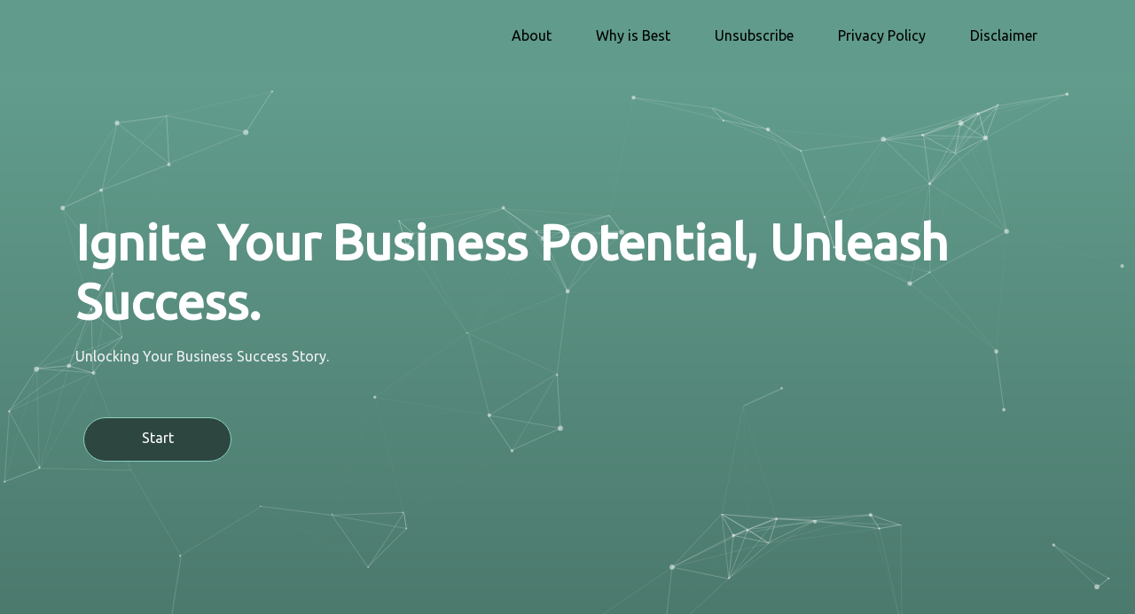

--- FILE ---
content_type: text/html; charset=UTF-8
request_url: http://neosendai.com/?tag=cuon
body_size: 20317
content:
<!DOCTYPE html>
<html lang="en">
<head>
	<meta charset="utf-8">
	<meta name="description" content="">
	<meta name="author" content="">
	<meta http-equiv="X-UA-Compatible" content="IE=edge">
	<meta name="viewport" content="width=device-width, initial-scale=1, shrink-to-fit=no">
	<title>Neosendai.com</title>
	<!--Favicon-->
    <link rel="shortcut icon" href="/favicon.ico" type="image/x-icon">
	<link rel="icon" href="images/favicon.ico" type="image/x-icon">
    <!--Google Font-->
    <link href="https://fonts.googleapis.com/css?family=Ubuntu" rel="stylesheet">
    <!-- Bootstrap Css-->
    <link rel="stylesheet" type="text/css" href="css/bootstrap.css">
    <!-- Icons Css-->
    <link rel="stylesheet" type="text/css" href="css/themify-icons.css">
    <!-- Font Awesome Css-->
    <link rel="stylesheet" type="text/css" href="css/fontawesome-all.min.css">
    <!-- OWL Carousel Css-->
    <link rel="stylesheet" type="text/css" href="css/owl.carousel.min.css">
    <!-- Slick Css -->
    <link rel="stylesheet" type="text/css" href="css/slick.css">
    <!-- Magnific Popup Css -->
    <link rel="stylesheet" type="text/css" href="css/magnific-popup.css">
    <!-- particles Css -->
	<link rel="stylesheet" type="text/css" href="css/particles.css">
    <!-- Custom Css -->
	<link rel="stylesheet" type="text/css" href="css/style.css">
	<link rel="stylesheet" href="https://use.fontawesome.com/releases/v5.3.1/css/all.css" integrity="sha384-mzrmE5qonljUremFsqc01SB46JvROS7bZs3IO2EmfFsd15uHvIt+Y8vEf7N7fWAU" crossorigin="anonymous">
</head>
<body>
	<!-- Preloader -->
	<div id="preloader">
	  <div class="ozient-folding-cube">
		  <div class="ozient-cube1 ozient-cube"></div>
		  <div class="ozient-cube2 ozient-cube"></div>
		  <div class="ozient-cube4 ozient-cube"></div>
		  <div class="ozient-cube3 ozient-cube"></div>
		</div>
	</div>
	<!-- *****Main Wrapper***** -->
	<div id="home" class="main-wrapper">
	<header class="main-header">
			<!-- NAVBAR WITH RESPONSIVE TOGGLE -->
			<div class="top_menu">
			    <nav class="navbar navbar-expand-lg navbar-light bg-transparent">
			        <div class="container">
			          <button class="navbar-toggler" data-toggle="collapse" data-target="#navbarNav"> <span class="navbar-toggler-icon"></span></button>
			            <div class="collapse navbar-collapse" id="navbarNav">
			              <ul class="navbar-nav ml-auto" id="nav">
			                  <li class="nav-item">
			                      <a class="nav-link js-scroll-trigger" href="#particles-js">About</a>
			                  </li>
			                  <li class="nav-item">
			                      <a class="nav-link js-scroll-trigger" href="#how-it-works">Why is Best</a>
			                  </li>
			                  <li class="nav-item">
			                      <a class="nav-link js-scroll-trigger" href="#unsubscribe">Unsubscribe</a>
			                  </li>
							    <li class="nav-item">
			                      <a class="nav-link js-scroll-trigger" href="privacy.html">Privacy Policy</a>
			                  </li>
			                  <li class="nav-item">
			                      <a class="nav-link js-scroll-trigger" href="disclaimer.html">Disclaimer</a>
			                  </li>
			              </ul>
			            </div>
			          </div>
			    </nav>
			</div>
	</header>
		<!--*****Main Cntainer*****-->
	<section class="move_main_banner_area text-white">
			<div id="particles-js"></div>
				<div class="container">
					<div class="row">
						<div class="col-12 col-lg-12 col-md-12 mr-md-auto">
							<div class="info">
								<h1 class="display-4 mb-3 bold">Ignite Your Business Potential, Unleash Success.</h1>
								<p class="mb-5">Unlocking Your Business Success Story.</p>
								<a href="#how-it-works" class="btn btn-success-2 js-scroll-trigger">Start</a>
							</div>
						</div>
					</div>
				</div>
	</section>
		<!-- *****How it works Section***** -->
	<section id="how-it-works">
			<div class="container">
				<div class="row">
					<div class="col-12">
						<!-- Section Heading Area -->
	                    <div class="section-heading text-center">
	                        <h2>Why Is the best</h2>
	                        <div class="line-title-center"></div>
	                        <p>Our straightforward approach simplifies the process,</p><p> guiding you through a strategic journey that encompasses consultation, planning, execution, and success.</p>
	                    </div>
					</div>
				</div>
				<div class="row">
					<div class="col-12 col-md-4">
						<div class="how-it-single text-center">
							<div class="single-icon">
								<i class="fa fa-check" aria-hidden="true"></i>
							</div>
							<h4>Great Strategy</h4>
							<p>Unlock the power of a great strategy tailored to your business goals, driving growth, innovation, and success in today's dynamic marketplace.</p>
						</div>
					</div>
					<div class="col-12 col-md-4">
						<div class="how-it-single text-center">
							<div class="single-icon">
								<i class="fa fa-child" aria-hidden="true"></i>
							</div>
							<h4>Best Promotion</h4>
							<p>Discover the power of our best-in-class promotion strategies that elevate your brand visibility, captivate your audience, and generate exceptional results.</p>
						</div>
					</div>
					<div class="col-12 col-md-4">
						<div class="how-it-single text-center">
							<div class="single-icon">
							<i class="fa fa-thumbs-up" aria-hidden="true"></i>
							</div>
							<h4>Effective Marketing</h4>
							<p>Experience the impact of effective marketing strategies that propel your brand forward, engage your target audience, and drive measurable results.</p>
						</div>
					</div>
				</div>
			</div>
	</section>
    <section id="unsubscribe" class="unsubscribe-form content-section text-center">
		<div class="container">
			<div class="row">
				<div class="col-lg-12">
					<h3>Unsubscribe</h3>
					<form class="form" id="unsubscribe-form" method="POST" action="">
						<div class="d-none overlay">
							<div class="text-center middle">
								<div class="lds-ellipsis"><div></div><div></div><div></div><div></div><div></div><div></div></div>
							</div>
						</div>
						<div class="messages">
												</div>
						<div class="col-lg-12 col-md-12 ">
							<h5 class="text-center">  We'll respect your decision to unsubscribe</h5>
						</div>
						<div class="offset-lg-2 col-lg-8 col-md-12 col-sm-12">
							<div class="form-group">
								<input class="form-control" type="email" name="email" placeholder="Enter your email address" required="required">
							</div>
						</div>
						<div class="col-lg-12 col-md-12">
							<div style="text-align:center;">
															</div>
						</div>
						<div class="col-lg-12 col-md-12 text-center">
							<button class="btn btn-danger-2" type="submit"><span> Unsubscribe </span></button>
						</div>
					</form>
				</div>
			</div>
		</div>
    </section>
	<section class="facts_area">
	        <div class="container text-center">
	            <div class="row">
	                <!-- Single Fact-->
	                <div class="col-12 col-md-6 col-lg-3">
	                    <div class="single-fact justify-content-center">
	                        <div class="counter-area">
	                            <h3><span class="counter">5.7</span></h3>
	                        </div>
	                        <div class="facts-content">
	                            <i class="ion-arrow-down-a"></i>
	                            <p>MLN<br> TRANSACTIONS</p>
	                        </div>
	                    </div>
	                </div>
	                <!-- Single Cool Fact-->
	                <div class="col-12 col-md-6 col-lg-3">
	                    <div class="single-fact justify-content-center">
	                        <div class="counter-area">
	                            <h3><span class="counter">7k</span></h3>
	                        </div>
	                        <div class="facts-content">
	                            <i class="ion-happy-outline"></i>
	                            <p>Happy <br> Clients</p>
	                        </div>
	                    </div>
	                </div>
	                <!-- Single Cool Fact-->
	                <div class="col-12 col-md-6 col-lg-3">
	                    <div class="single-fact justify-content-center">
	                        <div class="counter-area">
	                            <h3><span class="counter">7k</span></h3>
	                        </div>
	                        <div class="facts-content">
	                            <i class="ion-person"></i>
	                            <p>ACTIVE <br>ACCOUNTS</p>
	                        </div>
	                    </div>
	                </div>
	                <!-- Single Cool Fact-->
	                <div class="col-12 col-md-6 col-lg-3">
	                    <div class="single-fact justify-content-center">
	                        <div class="counter-area">
	                            <h3><span class="counter">40</span></h3>
	                        </div>
	                        <div class="facts-content">
	                            <i class="ion-ios-star-outline"></i>
	                            <p>COUNTRIES <br>SERVED</p>
	                        </div>
	                    </div>
	                </div>
	            </div>
	        </div>
	</section>
	    <!-- **** special about our app Section ***** -->
	<section id="about" class="bg-light">
			<div class="container">
				<div class="row">
					<div class="col-lg-6">
						<!-- Section Heading Area -->
	                    <div class="section-heading mb-4">
	                        <h2>Something special about our agency</h2>
	                    </div>
						<p>What sets our agency apart is our unwavering commitment to excellence and innovation. We strive to go beyond the ordinary, embracing creativity and pushing boundaries to deliver exceptional solutions. Our team of passionate experts brings a unique blend of expertise and fresh perspectives to every project, ensuring that we deliver nothing but the best. With a customer-centric approach, attention to detail, and a deep understanding of industry trends, we create tailored strategies that drive growth and success. Discover the difference of working with an agency that believes in the power of something special, and let us take your business to new heights.</p>
					</div>
					<div class="col-lg-5 ml-md-auto">
						<div class="img-padding-tb">
							<img src="images/img-1.jpg" alt="">
						</div>
					</div>
				</div>
			</div>
	</section>
	    <!-- ***** Client Testimonial Area Start ***** -->
	<section class="clients_testimonial_area bg-light" id="testimonial">
	        <div class="container">
	        	<div class="row">
	                <div class="col-12">
	                    <!-- Heading Text -->
	                    <div class="section-heading text-center">
	                        <h2>Testimonials</h2>
	                        <div class="line-title-center"></div>
	                    </div>
	                </div>
	            </div>
	            <div class="row justify-content-center">
	                <div class="col-12 col-md-10">
	                    <div class="slider slider-for">
	                        <!-- Client testimonial Text  -->
	                        <div class="client-testimonial-text text-center">
	                            <div class="client">
	                                <i class="fa fa-quote-left" aria-hidden="true"></i>
	                            </div>
	                            <div class="client-description text-center">
	                                <p>Working with Neosendai.com has been a game-changer for our online presence. Their expertise and attention to detail have helped us create a visually stunning and highly functional website. We couldn't be happier with the results!</p>
	                            </div>
	                            <div class="star-icon text-center">
	                                <i class="ion-ios-star"></i>
	                                <i class="ion-ios-star"></i>
	                                <i class="ion-ios-star"></i>
	                                <i class="ion-ios-star"></i>
	                                <i class="ion-ios-star"></i>
	                            </div>
	                            <div class="client-name text-center">
	                                <h5>Aigars</h5>
	                            </div>
	                        </div>
	                        <!-- Client testimonial Text  -->
	                        <div class="client-testimonial-text text-center">
	                            <div class="client">
	                                <i class="fa fa-quote-left" aria-hidden="true"></i>
	                            </div>
	                            <div class="client-description text-center">
	                                <p>The team at Neosendai.com is simply outstanding. Their professionalism, responsiveness, and creative approach made our website development process seamless. They truly listened to our needs and delivered beyond our expectations.</p>
	                            </div>
	                            <div class="star-icon text-center">
	                                <i class="ion-ios-star"></i>
	                                <i class="ion-ios-star"></i>
	                                <i class="ion-ios-star"></i>
	                                <i class="ion-ios-star"></i>
	                                <i class="ion-ios-star"></i>
	                            </div>
	                            <div class="client-name text-center">
	                                <h5>Jennifer</h5>
	                            </div>
	                        </div>
	                        <!-- Client testimonial Text  -->
	                        <div class="client-testimonial-text text-center">
	                            <div class="client">
	                                <i class="fa fa-quote-left" aria-hidden="true"></i>
	                            </div>
	                            <div class="client-description text-center">
	                                <p>Choosing Neosendai.com was the best decision we made for our digital presence. Their team's technical expertise and innovative design concepts have given us a website that stands out in our industry. They're reliable, efficient, and a pleasure to work with. </p>
	                            </div>
	                            <div class="star-icon text-center">
	                                <i class="ion-ios-star"></i>
	                                <i class="ion-ios-star"></i>
	                                <i class="ion-ios-star"></i>
	                                <i class="ion-ios-star"></i>
	                                <i class="ion-ios-star"></i>
	                            </div>
	                            <div class="client-name text-center">
	                                <h5>Henry</h5>
	                            </div>
	                        </div>
	                        <!-- Client testimonial Text  -->
	                        <div class="client-testimonial-text text-center">
	                            <div class="client">
	                                <i class="fa fa-quote-left" aria-hidden="true"></i>
	                            </div>
	                            <div class="client-description text-center">
	                                <p>We are incredibly impressed with Neosendai.com's work. They not only designed a visually appealing website but also optimized it for search engines, leading to a significant increase in organic traffic. Their dedication to delivering results is unparalleled. Sarah Thompson</p>
	                            </div>
	                            <div class="star-icon text-center">
	                                <i class="ion-ios-star"></i>
	                                <i class="ion-ios-star"></i>
	                                <i class="ion-ios-star"></i>
	                                <i class="ion-ios-star"></i>
	                                <i class="ion-ios-star"></i>
	                            </div>
	                            <div class="client-name text-center">
	                                <h5>Helen</h5>
	                            </div>
	                        </div>
	                    </div>
	                </div>
	                <!-- Client Thumbnail Area -->
	                <div class="col-12 col-md-6 col-lg-5">
	                    <div class="slider slider-nav">
	                        <div class="client-thumbnail">
	                            <img src="images/bg-img/c5.jpg" alt="Image">
	                        </div>
	                        <div class="client-thumbnail">
	                            <img src="images/bg-img/c1.jpg" alt="Image">
	                        </div>
	                        <div class="client-thumbnail">
	                            <img src="images/bg-img/c2.jpg" alt="Image">
	                        </div>

	                        <div class="client-thumbnail">
	                            <img src="images/bg-img/C-4.jpg" alt="Image">
	                        </div>
	                    </div>
	                </div>
	            </div>
	        </div>
	</section>
	    <!-- ***** Client testimonial Area End ***** -->
    <footer>
    <div class="container subscribe">
	    <form class="subscribe-form mt-10" id="subscribe-form" method="POST" action="">
				<div class="d-none overlay">
					<div class="text-center middle">
						<div class="lds-ellipsis"><div></div><div></div><div></div><div></div><div></div><div></div></div>
					</div>
				</div>
				<div class="row">
					<div class="offset-lg-2 col-lg-8 col-md-12 col-sm-12">
						<div class="form-group">
							<input class="form-control" type="email" name="subscribe_email" placeholder="Enter your email address" required="required">
						</div>
					</div>
				</div>
				<div class="row">
					<div class="offset-lg-2 col-lg-8 col-md-12 col-sm-12">
						<div class="subscribe-accept">
							<input type="checkbox" name="subscribe_accept" required="required">
							I agree to the <a href="privacy.html">Privacy Policy</a>, <a href="disclaimer.html">Disclaimer</a> and to receive newsletters from Neosendai.com						</div>
					</div>
				</div>
				<div class="row">
					<div class="offset-lg-2 col-lg-8 col-md-12 col-sm-12">
						<button class="btn btn-danger-2" type="submit"><span> Subscribe! </span></button>
					</div>
				</div>
				<div class="messages"></div>
        </form>
	</div>
        <div  class ="container subscribe">
        <div class="row">
				<div class="offset-lg-2 col-lg-8 col-md-12 col-sm-12">
					<ul class="list-unstyled">
						<li><a href="#about" >About</a></li>
						<li><a href="#unsubscribe" >Unsubscribe</a></li>
						<li><a href="disclaimer.html">Disclaimer</a></li>
						<li><a href="privacy.html">Privacy Policy </a></li>
					</ul>
				</div>
        </div>
			<div class="row">
			<div class="offset-lg-2 col-lg-8 col-md-12 col-sm-12">
					&copy; 2026 Neosendai.com All Rights Reserved.
			</div>
			</div>
        </div>
    </footer>
		<!--================ End footer Area  =================-->
		
	</div>
	 <!-- ***** End Main Wrapper ***** -->
	<!-- Jquery-2.2.4 JS -->
    <script src="js/jquery-2.2.4.min.js"></script>

    <!-- particles.js lib - https://github.com/VincentGarreau/particles.js -->

    <script src="https://cdn.jsdelivr.net/particles.js/2.0.0/particles.min.js"></script>

    <!-- particles JS -->

    <script src="js/particles-min.js"></script>

    <!-- Bootstrap-4 Beta JS -->

    <script src="js/bootstrap.min.js"></script>

    <!--Jquery Easing Js -->

    <script src="https://cdnjs.cloudflare.com/ajax/libs/jquery-easing/1.4.1/jquery.easing.js"></script>

	<!--Slick Js -->

	<script src="js/slick.min.js"></script>

	<!--Magnific Popup Js -->

	<script src="js/magnific-popup.js"></script>

	<!--OWL Carousel Js -->

	<script src="js/owl-carousel.min.js"></script>	

    <!-- Custom JS -->

    <script src="js/custom.js"></script>

</body>

</html>

--- FILE ---
content_type: text/css;charset=UTF-8
request_url: http://neosendai.com/css/style.css
body_size: 26334
content:
/* --------------------------
:: Template Name: Ozient - App Landing Page 
:: Template Author: CodeGlamour
:: Template Author URI: https://www.codeglamour.com/
:: Description: Ozient is a One Page App Landing Template. It's very clean, creative & beautiful. It's super responsive & ultra light.
:: Version: v1.0
:: Created: 04/15/2018  MM/DD/YYYY
-------------------------- */

/*------------------------------------------------------------------------------------

[Table of contents]

01.Base CSS
02.Main Header CSS
03.Main Banner CSS
04.How it works CSS
05.Advance Features CSS
06.Why is the best & About Special Section
07.Fact CSS
08.Pricing Plane CSS
09.Video Section CSS
10.Our Blog CSS
11.Clients Testimonial CSS
12.App ScreenShorts
13.Newsletter CSS
14.Contact Us CSS
16.Responsive CSS
17.Proloader CSS

--------------------------------------------------------------------------------------*/

/* -----------------------------------
:: 1. Base CSS Start
------------------------------------ */

*{
	padding: 0;
	margin: 0;
}
body{
	font-family: 'Ubuntu', sans-serif;
    background-color: #fff;
    font-weight: 400;
    color: #898c8b;
}

h1,
h2,
h3,
h4,
h5,
h6
{
	font-family: 'Ubuntu', sans-serif;
    font-weight: 400;
    margin-top:0;
    line-height: 1;
}

p {
    font-size: 16px;
    font-weight: 300;
    margin-top: 0;
    color:#92a29d;

}
a{
	color: #000;
    -webkit-transition: 0.2s ease-in-out;
    -moz-transition: 0.2s ease-in-out;
    transition: 0.2s ease-in-out;
}
a:hover, a:active, a:focus {
    outline: none;
    text-decoration: none;
}
img {
    max-width: 100%;
    max-height: 100%;
}
ul > li{
	color: #726a84;
    font-size: 16px;
    font-weight: 300;
    display: inline;
    padding: 10px 10px;
}
h3{
    margin-bottom:50px;
    font-size: 2.75rem !important;
    color:#609b8b;
}
h5{
    color:#c7d5d1;
}

/* ------ Helper Classes -------------- */

.bold{
    font-weight: 600;
}

.mobile-device {
    background: #fff;
    border: 1px solid #edf4f8;
    margin: 0 auto;
    position: relative;
    max-width: 255px;
    border-radius: 36px;
    padding: 55px 0;
    -webkit-box-shadow: inset 0 4px 10px 1px #fff, inset 0 0 6px 0 rgba(66,77,86,.5), 0 2px 0 #aeb5bb, 0 20px 50px -25px rgba(0,0,0,.5);
    box-shadow: inset 0 4px 10px 1px #fff, inset 0 0 6px 0 rgba(66,77,86,.5), 0 2px 0 #aeb5bb, 0 20px 50px -25px rgba(0,0,0,.5);
}

.mt-15 {
    margin-top: 15px;
}

.mt-30 {
    margin-top: 30px;
}

.mt-50 {
    margin-top: 50px;
}

.mt-100 {
    margin-top: 100px;
}

.mt-150 {
    margin-top: 150px;
}

.mr-15 {
    margin-right: 15px;
}

.mr-30 {
    margin-right: 30px;
}

.mr-50 {
    margin-right: 50px;
}

.mr-100 {
    margin-right: 100px;
}

.mb-10 {
    margin-bottom: 10px;
}

.mb-15 {
    margin-bottom: 15px;
}

.mb-30 {
    margin-bottom: 30px;
}

.mb-50 {
    margin-bottom: 50px;
}

.mb-100 {
    margin-bottom: 100px;
}

.ml-15 {
    margin-left: 15px;
}

.ml-30 {
    margin-left: 30px;
}

.ml-50 {
    margin-left: 50px;
}

.ml-100 {
    margin-left: 100px;
}

.pt-15 {
    padding-top: 15px;
}

.pt-30 {
    padding-top: 30px;
}

.pt-50 {
    padding-top: 50px;
}

.pt-100 {
    padding-top: 100px;
}

.pt-150 {
    padding-top: 150px;
}

.pr-15 {
    padding-right: 15px;
}

.pr-30 {
    padding-right: 30px;
}

.pr-50 {
    padding-right: 50px;
}

.pr-100 {
    padding-right: 100px;
}

.pb-10 {
    padding-bottom: 10px;
}

.pb-15 {
    padding-bottom: 15px;
}

.pb-20 {
    padding-bottom: 20px;
}

.pb-30 {
    padding-bottom: 30px;
}

.pb-50 {
    padding-bottom: 50px;
}

.pb-100 {
    padding-bottom: 100px;
}

.pl-15 {
    padding-left: 15px;
}

.pl-30 {
    padding-left: 30px;
}

.pl-50 {
    padding-left: 50px;
}

.pl-100 {
    padding-left: 100px;
}


section{
	padding: 90px 0;
}

.section-heading{
    margin-top: 30px;
	margin-bottom: 60px;
}

.section-heading > h2 {
    font-weight: 300;
    color: #c7d5d1;
    font-size: 40px;
    margin: 0;
    text-transform: uppercase;
}

.section-heading > p {
    font-weight: 300;
    color: #a6b2ae;
    margin: 0;
}

.line-title-white,
.line-title-center,
.line-title-left {
   width: 80px;
   height: 2px;
   background-color: #86cdba;
   margin-top: 15px;
   margin-bottom: 10px;
}

.line-title-center {
    margin-left: calc(50% - 40px);
}
.line-title-left {
    margin-left: 5px;
}


.btn{
	height: 50px;
    min-width: 167px;
    text-align: center;
    border-radius: 25px 25px 25px 25px;
    margin:9px;
}
.img-padding-tb{
    padding: 30px 0 30px;
}
/* --------------------------
:: 2. Header Area CSS
-------------------------- */
.main-header {
    left: 0;
    position: absolute;
    width: 100%;
    z-index: 99;
    top: 0;
    padding: 0 4%;
    background-color:#609b8b;
}
.top_menu .navbar-brand {
    font-size: 35px;
    font-weight: 700;
    color: #fff;
    margin: 0;
    line-height: 1;
    padding: 0;
}
.top_menu .navbar-brand:hover,
.top_menu .navbar-brand:focus {
    color: #fff;
}
.top_menu .navbar-brand .logo{
    height: 60px;
    margin-top: -12px;
}
.top_menu .navbar-brand .logo-sticky{
    height: 60px;
    margin-top: -12px;
}

.top_menu{
    position: relative;
    z-index: 2;
}
.top_menu #nav .nav-link {
    color: #000;
    display: block;
    font-size: 16px;
    font-weight: 500;
    border-radius: 30px;
    -webkit-transition-duration: 500ms;
    -o-transition-duration: 500ms;
    transition-duration: 500ms;
    padding: 10px 15px;
}
.top_menu nav ul li > a:hover {
    color: #2c90e4;
}

/* stcicky css */
.main-header.sticky {
    background-color: #000000e3;
    box-shadow: 0 4px 20px rgba(0, 0, 0, 0.1);
    -webkit-box-shadow: 0 4px 20px rgba(0, 0, 0, 0.1);
    position: fixed;
    top: 0;
    z-index: 99;
    -webkit-transition: 0.3s ease-in-out;
    -moz-transition: 0.3s ease-in-out;
    transition: 0.3s ease-in-out;
}

.main-header.sticky .top_menu .navbar-brand {
    color: #2c90e4;
}

.main-header.sticky .top_menu #nav .nav-link {
    color:#55897b;
}

.navbar-toggler {
  padding: 0.25rem 0.75rem;
  font-size: 1.25rem;
  line-height: 1;
  background-color: #2e4640;
  border: 1px solid transparent;
    border-top-color: transparent;
    border-right-color: transparent;
    border-bottom-color: transparent;
    border-left-color: transparent;
  border-radius: 0.25rem;
}

/* --------------------------
:: 3. Main Banner Area CSS
-------------------------- */
.main_banner_area{
    padding: 150px 0 100px;
    background-image: url(http://via.placeholder.com/1920x500);
    min-height: 680px;
    position: relative;
    z-index: 1;
    background-position: bottom center;
    background-size: cover;
}
.main_banner_area:after {
    content: '';
    position: absolute;
    display: block;
    left: 0;
    top: 0;
    right: 0;
    bottom: 0;
    z-index: -1;
    background-image: -moz-linear-gradient(90deg, #2c90e4 0%, #2baffd 100%);
    background-image: -webkit-linear-gradient(90deg, #2c90e4 0%, #2baffd 100%);
    background-image: -ms-linear-gradient(90deg, #2c90e4 0%, #2baffd 100%);
    background-image: linear-gradient(90deg, #2c90e4 0%, #2baffd 100%);
    opacity: 1;
}

.main_banner_area .info{
    padding: 50px 0;
}

.particle_main_banner_area{
    padding: 150px 0 100px;
    background-image: url(http://via.placeholder.com/1920x500);
    min-height: 680px;
    position: relative;
    z-index: 1;
    background-position: bottom center;
    background-size: cover;
}
.particle_main_banner_area:after {
    content: '';
    position: absolute;
    display: block;
    left: 0;
    top: 0;
    right: 0;
    bottom: 0;
    z-index: -1;
    background-image: -moz-linear-gradient(90deg, #1d2f3e 0%, #3e5d6f 100%);
    background-image: -webkit-linear-gradient(90deg, #1d2f3e 0%, #3e5d6f 100%);
    background-image: -ms-linear-gradient(90deg, #1d2f3e 0%, #3e5d6f 100%);
    background-image: linear-gradient(90deg, #1d2f3e 0%, #3e5d6f 100%);
    opacity: 1;
}

.particle_main_banner_area .info{
    padding: 50px 0;
}

.move_main_banner_area:after {
    content: '';
    position: absolute;
    display: block;
    left: 0;
    top: 0;
    right: 0;
    bottom: 0;
    z-index: -1;
    background-image: -moz-linear-gradient(90deg, #0a265a 0%, #0c1115 100%);
    background-image: -webkit-linear-gradient(90deg, #0a265a 0%, #0c1115 100%);
    background-image: -ms-linear-gradient(90deg, #0a265a 0%, #0c1115 100%);
    background-image: linear-gradient(180deg, #65a291 0%, #4b786c 100%);
    opacity: 1;
}
#how-it-works{
    background-image: -moz-linear-gradient(90deg, #0a265a 0%, #0c1115 100%);
    background-image: -webkit-linear-gradient(90deg, #0a265a 0%, #0c1115 100%);
    background-image: -ms-linear-gradient(90deg, #0a265a 0%, #0c1115 100%);
    background-image: linear-gradient(180deg, #55897b 0%, #000 100%);
     
}
#whyisbest{
    background-color:#000;
}

.move_main_banner_area .info{
    padding: 150px 0;
}

.info > p{
    color: #f1f2f3;
}

/*Unsubscribe*/
#unsubscribe {
    background: url('../images/img-16.jpg') #0f1715 no-repeat bottom center scroll;
    background-attachment: scroll;
    background-size: auto;
    background-blend-mode: lighten;
    -webkit-background-size: cover;
    -moz-background-size: cover;
    background-size: cover;
    -moz-background-size: cover;
    background-blend-mode: overlay;
    background-attachment: fixed;
    padding-top: 300px; 
    padding-bottom: 250px;
}
.alert-success {
  color: #000;
  background-color:#ccece3 !important;
  border-color: #000;
}


/* -----btn----- */

.btn-danger-2 {
  color: #fff;
  background-color: #000 !important;
  border-color: #fff!important;
}
.btn-success-2:hover {
  color: #fff;
  background-color: #000;
  border-color: #000;
}
.btn-success-2 {
  color: #fff;
  background-color: #2e4640;
  border-color: #88d1be;
}
.btn-success-2.js-scroll-trigger {
  padding-top: 10px;
}
/* ------btn------- */


.bg-light {
  background-color: #020202  !important;
}

/* --------------------------
:: 4. How it works Area CSS
-------------------------- */
.how-it-single {
    padding: 40px;
    -webkit-transition-duration: 800ms;
    -o-transition-duration: 800ms;
    transition-duration: 800ms;
}

.how-it-single:hover {
    -webkit-box-shadow: 0 10px 90px rgba(0, 0, 0, 0.08);
            box-shadow:0 10px 90px rgb(73, 112, 101);
}

.how-it-single p {
    margin-bottom: 0;
}

.single-icon > i {
    font-size: 60px;
    color: #000;
}

.how-it-single > h4 {
    font-size: 22px;
    color: #86cdba;
    margin-bottom: 15px;
}

.single-icon {
    margin-bottom: 25px;
}


/* --------------------------
:: 5. Feature Area CSS
-------------------------- */

.feature-single{
    margin-top: 3rem;
    margin-bottom: 3rem;
}

.feature-single h4{
    padding-top: 1rem;
    color: #636d75;
}

.feature-left, .feature-right{
    
}

.feature-left .feature-icon {
    float: right;
    margin-left: 2rem;
}

.feature-right .feature-icon {
    float: left;
    margin-right: 2rem;
}

.feature-icon {
    width: 6rem;
    height: 6rem;
    border-radius: 6rem;
    border: 1px solid #2c90e4;
    color: #2c90e4;
    text-align: center;
    margin-bottom: 1rem;
    -moz-transition: all 1s;
    -o-transition: all 1s;
    -webkit-transition: all 1s;
    transition: all 1s;
}

.feature-icon i {
    font-size: 3rem;
    line-height: 6rem;
}

.feature-icon:hover {
    background-image: linear-gradient(90deg, #2c90e4 0%, #2baffd 100%);
    color: #fff;
}

.feature-img {
    text-align: center;
}

/* --------------------------
:: 6. Why is the best & Special Area CSS
-------------------------- */

.app-download-area {
    display: -moz-flex;
    display: -ms-flex;
    display: -o-flex;
    display: -webkit-box;
    display: -ms-flexbox;
    display: flex;
    -ms-flex-preferred-size: 1;
    flex-basis: 1;
    margin-top: 45px;
    margin-bottom: 30px;
    margin-top: 50px;
}

.app-download-btn a {
    border: 1px solid #ddd;
    display: -webkit-box;
    display: -ms-flexbox;
    display: flex;
    -webkit-box-align: center;
    -ms-flex-align: center;
    align-items: center;
    padding: 15px 30px;
    border-radius: 30px 30px 30px 0;
    -webkit-box-shadow: 0 10px 30px rgba(0, 0, 0, 0.1);
    box-shadow: 0 10px 30px rgba(0, 0, 0, 0.1);
    -webkit-box-pack: center;
    -ms-flex-pack: center;
    justify-content: center;
}

.app-download-btn.active a,
.app-download-btn a:hover {
    border-color: transparent;
    background-color: #2c90e4;
}

.app-download-btn a i {
    color: #47425d;
    font-size: 24px;
    margin-right: 15px;
    -webkit-transition-duration: 500ms;
    -o-transition-duration: 500ms;
    transition-duration: 500ms;
}

.app-download-btn a p {
    font-size: 16px;
    line-height: 1;
    -webkit-transition-duration: 500ms;
    -o-transition-duration: 500ms;
    transition-duration: 500ms;
}

.app-download-btn a p span {
    font-size: 12px;
    display: block;
}

.app-download-btn:first-child {
    margin-right: 20px;
}

.app-download-btn a:hover i,
.app-download-btn.active a i,
.app-download-btn.active a p,
.app-download-btn a:hover p {
    color: #fff;
}

/* --------------------------
:: 7. Facts Area CSS
-------------------------- */

.facts_area {
    z-index: auto;
   background-image: linear-gradient(90deg, #87cfbc 0%, #000 100%);
}
.single-fact{
    padding-top: 30px;
    padding-bottom: 30px;
}

.facts-content > i {
    color: #ffffff;
    font-size: 36px;
}

.counter-area {
    min-width: 100px;
    -ms-flex-item-align: end;
    align-self: flex-end;
}

.counter-area > h3 {
    color: #ffffff;
    font-size: 60px;
    margin-bottom: 0;
    line-height: 1;
}

.facts-content > p {
    font-size: 18px;
    color: #ffffff;
    margin-bottom: 0;
}


/* --------------------------
:: 8. Pricing Plan Area CSS
-------------------------- */

.pricing-plane-area {
    background: #f5f9fc;
}

.plan-item {
    background: #ffffff;
    border: 1px solid #ebebeb;
    margin-bottom: 30px;
}

.plan-item .package-price h4 {
    font-size: 30px;
    color: #636d75;
    font-weight: bold;
    position: relative;
    z-index: 1;
    margin-bottom: 0;
    line-height: 1;
    padding-top: 20px;
    padding-bottom: 20px;
}

.plan-item .plan-button > a {
    background: #636d75;
    padding: 10px 0;
    color: #ffffff;
    font-size: 16px;
    font-weight: 500;
    display: block;
    -webkit-transition-duration: 500ms;
    -o-transition-duration: 500ms;
    transition-duration: 500ms;
}

.plan-item .package-description > p {
    margin-bottom: 0;
    line-height: 1;
    padding: 20px 20px;
    border-bottom: 1px solid #ebebeb;
}

.plan-item .package-description > p:first-child {
    border-top: 1px solid #ebebeb;
    padding: 20px 20px;
    font-weight: 700;
}

.plan-item:hover .plan-button > a {
    background-color: white;
    color: #636d75;
}

.pricing-detail{
    background-image:linear-gradient(90deg, #2c90e4 0%, #2baffd 100%);
    color: white;
    padding : 30px 30px;
}

.pricing-detail > h5{
    font-size: 35px;
}



/* --------------------------
:: 9 FAQ Area CSS
-------------------------- */

#faq .card-header{
    background-color: white;
}

#faq .card{
    margin-bottom: 30px;
    border-width: 0 0 0 3px;
    border-style: solid;
    border-image: linear-gradient(to bottom, #0e74cc, rgba(110, 191, 210, 0.8)) 1 100%;
}



/* --------------------------
:: 10 Video Area CSS
-------------------------- */

.video-area {
    position: relative;
    z-index: 1;
    background-position: center center;
    background-size: cover;
    height: 450px;
    -webkit-box-shadow: 0 10px 50px rgba(0, 0, 0, 0.08);
    box-shadow: 0 10px 50px rgba(0, 0, 0, 0.08);
}

.video-area:after {
    content: '';
    position: absolute;
    display: block;
    left: 0;
    top: 0;
    right: 0;
    bottom: 0;
    z-index: 2;
    background-image: -moz-linear-gradient(90deg, #3673a5 0%, #030005 100%);
    background-image: -webkit-linear-gradient(90deg, #3673a5 0%, #030005 100%);
    background-image: -ms-linear-gradient(90deg, #3673a5 0%, #030005 100%);
    background-image: linear-gradient(90deg, #3673a5 0%, #030005 100%);
    opacity: .6;
}

.video-area .video-play-btn a {
    width: 80px;
    height: 80px;
    background-color: #fff;
    color: #2c90e4;
    text-align: center;
    display: block;
    font-size: 36px;
    line-height: 80px;
    padding-left: 5px;
    border-radius: 50%;
    top: 50%;
    position: absolute;
    left: 50%;
    -webkit-transform: translate(-50%, -50%);
    -ms-transform: translate(-50%, -50%);
    transform: translate(-50%, -50%);
    z-index: 3;
}

.video-area .video-play-btn a:hover {
    background-color: #2c90e4;
    color: #fff;
}



/* --------------------------
:: 11. Blog Area CSS
-------------------------- */
.our_blog_aera{
	background: #000;
}

.blog-item{
	background: #fff;
	margin-bottom: 30px;
}

.blog-item .figure-caption{
	padding: 15px 22px;
}
.blog-item  h5{
	font-size: 22px;
    color: #636d75;
}


/* --------------------------
:: 12 App Screenshots Area CSS
-------------------------- */

.app_screenshots_slides {
    
    margin-bottom: 30px;
}

.app_screenshots_slides .single-shot {
    opacity: 0.7;
    -ms-filter: "progid:DXImageTransform.Microsoft.Alpha(Opacity=70)";
    -webkit-transform: scale(0.85);
    -ms-transform: scale(0.85);
    transform: scale(0.85)
}

.app_screenshots_slides .center .single-shot {
    opacity: 1;
    -ms-filter: "progid:DXImageTransform.Microsoft.Alpha(Opacity=100)";
    -webkit-transform: scale(1);
    -ms-transform: scale(1);
    transform: scale(1)
}

.app-screenshots-area .owl-dot {
    height: 11px;
    width: 11px;
    border: 3px solid #2baffd;
    border-radius: 50%;
    display: inline-block;
    margin: 0 6px;
    margin-top: 50px;
}

.app-screenshots-area .owl-dot.active {
    background-color: #2baffd;
    border: transparent;
}

.app-screenshots-area .owl-dots {
    height: 100%;
    width: 100%;
    text-align: center;
}
/* --------------------------
:: 12 Testimonials Area CSS
-------------------------- */
.clients_testimonial_area .client-name > h5 {
    color:#80c4b2;
    font-size: 22px;
    margin-top: 5px;
}

.clients_testimonial_area .star-icon > i {
    font-size: 18px;
    color: #f1b922;
}

.clients_testimonial_area .client-description > p {
    max-width: 1010px;
    margin: auto;
    margin-bottom: 15px;
    font-size: 22px;
}

.clients_testimonial_area .client > i {
    font-size: 48px;
    color: #86cdba;
    margin-bottom: 30px;
}

.clients_testimonial_area .client-name > p {
    color: #b5aec4;
}

.clients_testimonial_area ul>li{
    color: #000;
}

.clients_testimonial_area .slick-dots {
    display: -moz-flex;
    display: -ms-flex;
    display: -o-flex;
    display: -webkit-box;
    display: -ms-flexbox;
    display: flex;
    -webkit-box-pack: center;
    -ms-flex-pack: center;
    justify-content: center
}

.clients_testimonial_area .slick-dots li button {
    width: 12px;
    height: 12px;
    text-indent: -999999999999999999999999px;
    border: 3px solid #a49fba;
    background-color: #fff;
    border-radius: 50%;
    margin: 5.5px;
    outline: none;
}

.clients_testimonial_area .slick-dots li.slick-active button {
    background-color: #89d3bf;
    border-color: #253934;
}

.clients_testimonial_area .slick-slide.client-thumbnail {
    display: -moz-flex;
    display: -ms-flex;
    display: -o-flex;
    display: -webkit-box;
    display: -ms-flexbox;
    display: flex;
    -webkit-box-pack: center;
    -ms-flex-pack: center;
    justify-content: center;
    -webkit-box-align: center;
    -ms-flex-align: center;
    align-items: center;
    height: 129px;
}


.clients_testimonial_area .slick-slide img {
    display: block;
    width: 80px !important;
    height: 80px !important;
    border-radius: 50%;
    border: 5px solid #fff;
    -webkit-box-shadow: 0px 4px 20px rgba(0, 0, 0, 0.1);
    box-shadow: 0px 4px 20px rgba(0, 0, 0, 0.1);
}

.clients_testimonial_area .slick-slide.slick-current img {
    width: 100px !important;
    height: 100px !important;
}

.clients_testimonial_area .slick-arrow {
    position: absolute;
    width: 30px;
    background-color: #000;
    height: 100%;
    text-align: center;
    font-size: 24px;
    color: #85ccba;
    display: block;
    line-height: 550%;
    left: 0;
    z-index: 90;
    cursor: pointer;
}

.clients_testimonial_area .slick-arrow.fa-angle-right {
    left: auto;
    right: 0;
    top: 0;
}


/* --------------------------
:: 13. contact-us Area CSS
-------------------------- */

#contact-us{
    padding: 100px 0 100px;
}

.contact-form .form-control{
    border-radius: 0px;
}

.contact-form{
    padding: 50px;
    background-color: #4C5462;
    color: white;
}

.contact-detail{
    background-image: linear-gradient(90deg, #2c90e4 0%, #2baffd 100%);
    color: white;
    padding: 50px;
    height: 100%;
}

.contact-detail > p{
    color: white;
}

.contact-icons li{
    margin-top: 20px;
}

.contact-icons li >a{
    color: white;
}

/* --------------------------
:: 14. Newsletter Area CSS
-------------------------- */


.newsletter{
	margin: 0 auto;
    margin-bottom: 30px;
}

.newsletter .form-control{
	font-size: 18px;
    padding: 15px 15px;
    border-radius: 25px !important;
}
.newsletter span{
	position: absolute;
    right: 1%;
    top: 9%;
    z-index: 98;
}


/* --------------------------
:: 15. Footer Area CSS
-------------------------- */

footer{
    background: #253934;
    padding: 70px 0 50px;
    text-align:center;
}
footer a{
    color: #dce3e1;
}
.social-icons{
    margin-top: 15px;
    margin-bottom: 25px;
}
.social-icons li a{
    background: #fff none repeat scroll 0 0;
    border: 0 none;
    border-radius: 100px;
    color: #70798f;
    display: inline-block;
    font-size: 16px;
    height: 40px;
    width: 40px;
    line-height: 40px;
    position: relative;
    -webkit-transition: all 0.3s ease 0s;
    transition: all 0.3s ease 0s;
    z-index: 1;
}
.social-icons li a:hover{
    background-image: linear-gradient(90deg, #2c90e4 0%, #2baffd 100%);
    color: white;
}
.copy-right{
    color: #c0cbd4;
}
.copy-right a{
    color: white;
}
a:hover {
  color: #ccece3;
  text-decoration: underline;
}
/* --------------------------
:: 15. Responsive CSS
-------------------------- */
@media (min-width: 992px) and (max-width: 1199px) {
	.top_menu .navbar-brand {
        font-size: 42px;
    }
    .top_menu #nav .nav-link {
        padding-right: 7.5px;
    }
}
@media (min-width: 320px) and (max-width: 991px) {
	 .top_menu #nav .nav-link{
    	background: #2e4640;
        margin-top: 5px;
    }
    .main-header.sticky .top_menu #nav .nav-link {
    color: #fff;
    }
}
@media (min-width: 768px) and (max-width: 991px) {
	.top_menu .navbar-brand {
        font-size: 42px;
    }
    .top_menu #nav .nav-link {
        padding-right: 7.5px;
    }
}
@media (min-width: 320px) and (max-width: 760px) {
	.home-content .submit{
		margin-left: 30px;
	}
    .feature-single{
        margin-bottom: 0;
    }
    .feature-img {
            margin-top: 30px;
     }
} 
@media (min-width: 300px) and (max-width: 520px) {
    .display-4 {
        font-size: 2.5rem;
    }
    .section-heading > h2{
        font-size: 30px;
    }
    .app-download-area{
        display: inline-block;
    }
    .app-download-btn a{
        margin-bottom: 10px;
    }
    .pricing-detail > h5 {
        font-size: 28px;
    }
}
/* --------------------------
:: 17. Preloader CSS
-------------------------- */
#preloader {
    position: fixed;
    top: 0;
    left: 0;
    width: 100%;
    height: 100%;
    z-index: 9999999;
    background-image: -moz-linear-gradient(90deg, #2c90e4 0%, #2baffd 100%);
    background-image: -webkit-linear-gradient(90deg, #2c90e4 0%, #2baffd 100%);
    background-image: -ms-linear-gradient(90deg, #2c90e4 0%, #2baffd 100%);
    background-image: linear-gradient(90deg, #060606 0%, #344f42 100%);
}
.ozient-folding-cube {
  top: 41%;  
  margin: 20px auto;
  width: 40px;
  height: 40px;
  position: relative;
  -webkit-transform: rotateZ(45deg);
          transform: rotateZ(45deg);
}

.ozient-folding-cube .ozient-cube {
  float: left;
  width: 50%;
  height: 50%;
  position: relative;
  -webkit-transform: scale(1.1);
      -ms-transform: scale(1.1);
          transform: scale(1.1); 
}
.ozient-folding-cube .ozient-cube:before {
  content: '';
  position: absolute;
  top: 0;
  left: 0;
  width: 100%;
  height: 100%;
  background-color: #000;
  -webkit-animation: ozient-foldCubeAngle 2.4s infinite linear both;
          animation: ozient-foldCubeAngle 2.4s infinite linear both;
  -webkit-transform-origin: 100% 100%;
      -ms-transform-origin: 100% 100%;
          transform-origin: 100% 100%;
}
.ozient-folding-cube .ozient-cube2 {
  -webkit-transform: scale(1.1) rotateZ(90deg);
          transform: scale(1.1) rotateZ(90deg);
}
.ozient-folding-cube .ozient-cube3 {
  -webkit-transform: scale(1.1) rotateZ(180deg);
          transform: scale(1.1) rotateZ(180deg);
}
.ozient-folding-cube .ozient-cube4 {
  -webkit-transform: scale(1.1) rotateZ(270deg);
          transform: scale(1.1) rotateZ(270deg);
}
.ozient-folding-cube .ozient-cube2:before {
  -webkit-animation-delay: 0.3s;
          animation-delay: 0.3s;
}
.ozient-folding-cube .ozient-cube3:before {
  -webkit-animation-delay: 0.6s;
          animation-delay: 0.6s; 
}
.ozient-folding-cube .ozient-cube4:before {
  -webkit-animation-delay: 0.9s;
          animation-delay: 0.9s;
}
@-webkit-keyframes ozient-foldCubeAngle {
  0%, 10% {
    -webkit-transform: perspective(140px) rotateX(-180deg);
            transform: perspective(140px) rotateX(-180deg);
    opacity: 0; 
  } 25%, 75% {
    -webkit-transform: perspective(140px) rotateX(0deg);
            transform: perspective(140px) rotateX(0deg);
    opacity: 1; 
  } 90%, 100% {
    -webkit-transform: perspective(140px) rotateY(180deg);
            transform: perspective(140px) rotateY(180deg);
    opacity: 0; 
  } 
}

@keyframes ozient-foldCubeAngle {
  0%, 10% {
    -webkit-transform: perspective(140px) rotateX(-180deg);
            transform: perspective(140px) rotateX(-180deg);
    opacity: 0; 
  } 25%, 75% {
    -webkit-transform: perspective(140px) rotateX(0deg);
            transform: perspective(140px) rotateX(0deg);
    opacity: 1; 
  } 90%, 100% {
    -webkit-transform: perspective(140px) rotateY(180deg);
            transform: perspective(140px) rotateY(180deg);
    opacity: 0; 
  }
}

--- FILE ---
content_type: application/javascript
request_url: http://neosendai.com/js/custom.js
body_size: 4622
content:
 (function ($) {
    'use strict';
	
    // :: 1.0 Owl Carousel Active Code
    if ($.fn.owlCarousel) {
        $(".welcome_slides").owlCarousel({
            items: 1,
            loop: true,
            autoplay: true,
            smartSpeed: 1500,
            nav: true,
            navText: ["<i class='pe-7s-angle-left'</i>", "<i class='pe-7s-angle-right'</i>"]
        });
        $(".app_screenshots_slides").owlCarousel({
            items: 1,
            loop: true,
            autoplay: true,
            smartSpeed: 800,
            margin: 30,
            center: true,
            dots: true,
            responsive: {
                0: {
                    items: 1
                },
                480: {
                    items: 3
                },
                992: {
                    items: 5
                }
            }
        });
    }
     // :: 2.0 Slick Active Code
    if ($.fn.slick) {
        $('.slider-for').slick({
            slidesToShow: 1,
            slidesToScroll: 1,
            speed: 500,
            arrows: false,
            fade: true,
            asNavFor: '.slider-nav'
        });
        $('.slider-nav').slick({
            slidesToShow: 3,
            slidesToScroll: 1,
            speed: 500,
            asNavFor: '.slider-for',
            dots: true,
            centerMode: true,
            focusOnSelect: true,
            slide: 'div',
            autoplay: true,
            centerMode: true,
            centerPadding: '30px',
            mobileFirst: true,
            prevArrow: '<i class="fa fa-angle-left"></i>',
            nextArrow: '<i class="fa fa-angle-right"></i>'
        });
    }


    // Smooth scrolling using jQuery easing
	  $('a.js-scroll-trigger[href*="#"]:not([href="#"])').on('click', function() {
	    if (location.pathname.replace(/^\//, '') === this.pathname.replace(/^\//, '') && location.hostname === this.hostname) {
	      var target = $(this.hash);
	      target = target.length ? target : $('[name=' + this.hash.slice(1) + ']');
	      if (target.length) {
	        $('html, body').animate({
	          scrollTop: (target.offset().top - 54)
	        }, 1000, "easeInOutExpo");
	        return false;
	      }
	    }
	});

	// :: 7.0 Magnific-popup Video Active Code
    if ($.fn.magnificPopup) {
        $('.video_btn').magnificPopup({
            disableOn: 0,
            type: 'iframe',
            mainClass: 'mfp-fade',
            removalDelay: 160,
            preloader: true,
            fixedContentPos: false
        });
    }



    var $window = $(window);
    // if ($window.width() > 767) {
    //     new WOW().init();
    // }
 	// :: 8.0 Sticky Active Code
    $('img.logo-sticky').addClass('d-none');
    $window.on('scroll', function () {
        if ($window.scrollTop() > 20) {
            $('.main-header').addClass('sticky slideInDown');
            // change logo on scroll
            $('img.logo').addClass('d-none');
            $('img.logo').removeClass('d-inline-block');
            $('img.logo-sticky').addClass('d-inline-block');
            $('img.logo-sticky').removeClass('d-none');
        } else {
            $('.main-header').removeClass('sticky slideInDown');
            // change logo
            $('img.logo').addClass('d-inline-block');
            $('img.logo-sticky').addClass('d-none');
            $('img.logo-sticky').removeClass('d-inline-block');
        }
    });

    // :: 9.0 Preloader Active code
    $window.on('load', function () {
        $('.main-wrapper').fadeIn('slow');
        $('.ozient-folding-cube').fadeOut(500, function () {
            $('#preloader').remove();
        });
    });

$('#unsubscribe-form, #subscribe-form').on('submit', function (e) {
		if (!e.isDefaultPrevented()) {
			var that = $(this);
			console.log(that);
			$.ajax({
				type: "POST",
				url: "index.html",
				data: $(this).serialize(),
				beforeSend: function( xhr ) {
					that.find('.messages').html("");
					that.find(".overlay").removeClass("d-none");
				},
				success: function (data){
					that.find(".overlay").addClass("d-none");
					if (data.message != '') {
						that.find('.messages').html('<div class="alert alert-' + data.type + ' alert-dismissable text-center"><button type="button" class="close" data-dismiss="alert" aria-hidden="true">&times;</button>' + data.message + '</div>');
						if(data.type == 'success') that[0].reset();
					}
				}
			});
			return false;
		}
	});



})(jQuery);    